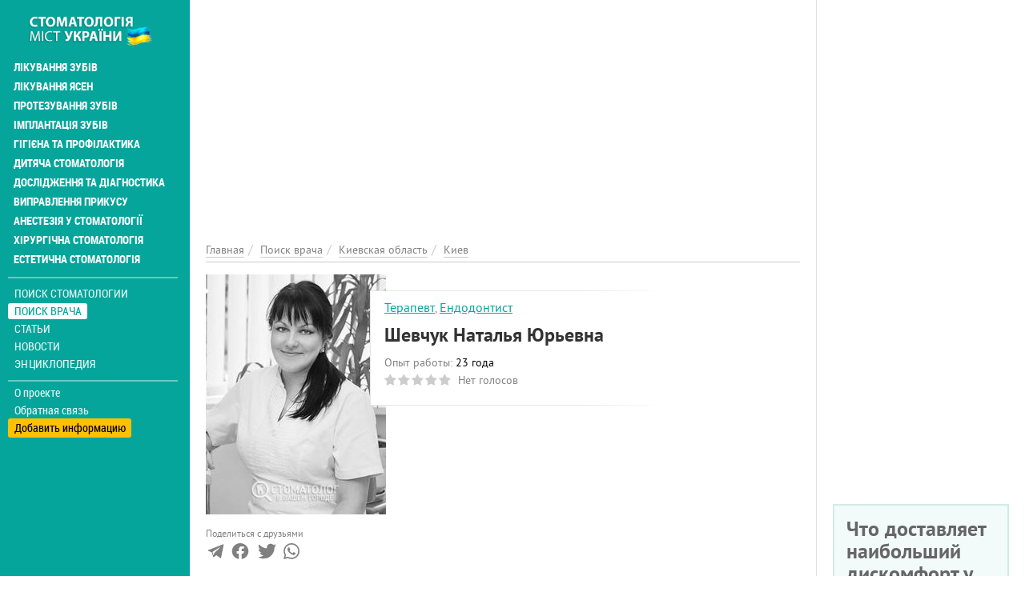

--- FILE ---
content_type: text/html; charset=utf-8
request_url: https://www.google.com/recaptcha/api2/aframe
body_size: 268
content:
<!DOCTYPE HTML><html><head><meta http-equiv="content-type" content="text/html; charset=UTF-8"></head><body><script nonce="EG2Rz1LM8OQ1yWWtcPBgwg">/** Anti-fraud and anti-abuse applications only. See google.com/recaptcha */ try{var clients={'sodar':'https://pagead2.googlesyndication.com/pagead/sodar?'};window.addEventListener("message",function(a){try{if(a.source===window.parent){var b=JSON.parse(a.data);var c=clients[b['id']];if(c){var d=document.createElement('img');d.src=c+b['params']+'&rc='+(localStorage.getItem("rc::a")?sessionStorage.getItem("rc::b"):"");window.document.body.appendChild(d);sessionStorage.setItem("rc::e",parseInt(sessionStorage.getItem("rc::e")||0)+1);localStorage.setItem("rc::h",'1769361962904');}}}catch(b){}});window.parent.postMessage("_grecaptcha_ready", "*");}catch(b){}</script></body></html>